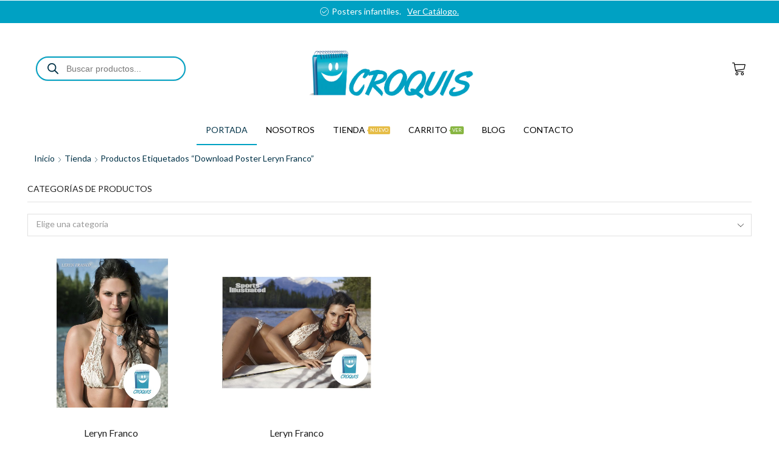

--- FILE ---
content_type: text/javascript
request_url: https://croquis.cl/wp-content/themes/xstore/js/modules/infinite_scroll_load_more.min.js?ver=0.0.2
body_size: 76
content:
!function(i){"use strict";etTheme.autoinit.ReinitForInfiniteScroll=etTheme.ReinitForInfiniteScroll=function(){i(document).on("click","#sb-infinite-scroll-load-more a",function(e){var t,o=i(".products-loop .product").length;i(this).attr("data-count")>=o||(t=setInterval(function(){i("#sb-infinite-scroll-load-more").hasClass("finished")&&clearInterval(t),i(".products-loop .product").length>o&&(void 0!==etTheme.reinitSwatches&&etTheme.reinitSwatches(),void 0!==etTheme.contentProdImages&&etTheme.contentProdImages(),void 0!==window.hoverSlider&&(window.hoverSlider.init({}),window.hoverSlider.prepareMarkup()),void 0!==etTheme.countdown&&etTheme.countdown(),etTheme.global_image_lazy(),clearInterval(t))},300),i(this).attr("data-count",o))})}}(jQuery);